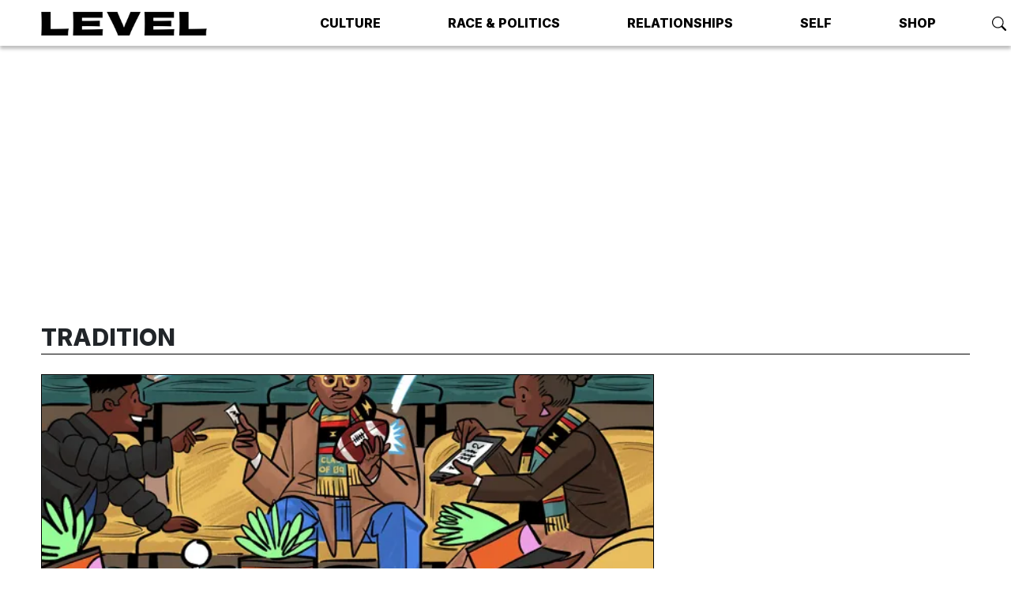

--- FILE ---
content_type: text/html; charset=utf-8
request_url: https://www.levelman.com/tagged/tradition/
body_size: 5912
content:
<!DOCTYPE html>
<html lang="en">
<head>
    <title>Tradition - LEVEL Man</title>
    <meta charset="utf-8" />
    <meta http-equiv="X-UA-Compatible" content="IE=edge" />
    <meta name="HandheldFriendly" content="True" />
    <meta name="viewport" content="width=device-width, initial-scale=1.0" />
    <meta name="title" content="Tradition - LEVEL Man" />
    
    
    <meta name="keywords" content="Tradition" />
    
    
    <meta name="robots" content="max-image-preview:large" />
    <link rel="icon" href="https://www.levelman.com/content/images/size/w256h256/2022/06/IMG_6940-2.png" type="image/png">
    <link rel="canonical" href="https://www.levelman.com/tagged/tradition/">
    <meta name="referrer" content="no-referrer-when-downgrade">
    
    <meta property="og:site_name" content="LEVEL Man">
    <meta property="og:type" content="website">
    <meta property="og:title" content="Tradition - LEVEL Man">
    <meta property="og:description" content="The Black Man&#x27;s Blueprint">
    <meta property="og:url" content="https://www.levelman.com/tagged/tradition/">
    <meta property="og:image" content="https://static.ghost.org/v4.0.0/images/publication-cover.jpg">
    <meta property="article:publisher" content="https://www.facebook.com/levelmag">
    <meta name="twitter:card" content="summary_large_image">
    <meta name="twitter:title" content="Tradition - LEVEL Man">
    <meta name="twitter:description" content="The Black Man&#x27;s Blueprint">
    <meta name="twitter:url" content="https://www.levelman.com/tagged/tradition/">
    <meta name="twitter:image" content="https://static.ghost.org/v4.0.0/images/publication-cover.jpg">
    <meta name="twitter:site" content="@levelmag">
    <meta property="og:image:width" content="1200">
    <meta property="og:image:height" content="482">
    
    <script type="application/ld+json">
{
    "@context": "https://schema.org",
    "@type": "Series",
    "publisher": {
        "@type": "Organization",
        "name": "LEVEL Man",
        "url": "https://www.levelman.com/",
        "logo": {
            "@type": "ImageObject",
            "url": "https://www.levelman.com/content/images/2022/04/logo-1.png"
        }
    },
    "url": "https://www.levelman.com/tagged/tradition/",
    "name": "Tradition",
    "mainEntityOfPage": "https://www.levelman.com/tagged/tradition/"
}
    </script>

    <meta name="generator" content="Ghost 6.7">
    <link rel="alternate" type="application/rss+xml" title="LEVEL Man" href="https://www.levelman.com/rss/">
    <script defer src="https://cdn.jsdelivr.net/ghost/portal@~2.56/umd/portal.min.js" data-i18n="true" data-ghost="https://www.levelman.com/" data-key="cc9969e3555db6a000e1f6db70" data-api="https://level-man.ghost.io/ghost/api/content/" data-locale="en" crossorigin="anonymous"></script><style id="gh-members-styles">.gh-post-upgrade-cta-content,
.gh-post-upgrade-cta {
    display: flex;
    flex-direction: column;
    align-items: center;
    font-family: -apple-system, BlinkMacSystemFont, 'Segoe UI', Roboto, Oxygen, Ubuntu, Cantarell, 'Open Sans', 'Helvetica Neue', sans-serif;
    text-align: center;
    width: 100%;
    color: #ffffff;
    font-size: 16px;
}

.gh-post-upgrade-cta-content {
    border-radius: 8px;
    padding: 40px 4vw;
}

.gh-post-upgrade-cta h2 {
    color: #ffffff;
    font-size: 28px;
    letter-spacing: -0.2px;
    margin: 0;
    padding: 0;
}

.gh-post-upgrade-cta p {
    margin: 20px 0 0;
    padding: 0;
}

.gh-post-upgrade-cta small {
    font-size: 16px;
    letter-spacing: -0.2px;
}

.gh-post-upgrade-cta a {
    color: #ffffff;
    cursor: pointer;
    font-weight: 500;
    box-shadow: none;
    text-decoration: underline;
}

.gh-post-upgrade-cta a:hover {
    color: #ffffff;
    opacity: 0.8;
    box-shadow: none;
    text-decoration: underline;
}

.gh-post-upgrade-cta a.gh-btn {
    display: block;
    background: #ffffff;
    text-decoration: none;
    margin: 28px 0 0;
    padding: 8px 18px;
    border-radius: 4px;
    font-size: 16px;
    font-weight: 600;
}

.gh-post-upgrade-cta a.gh-btn:hover {
    opacity: 0.92;
}</style>
    <script defer src="https://cdn.jsdelivr.net/ghost/sodo-search@~1.8/umd/sodo-search.min.js" data-key="cc9969e3555db6a000e1f6db70" data-styles="https://cdn.jsdelivr.net/ghost/sodo-search@~1.8/umd/main.css" data-sodo-search="https://level-man.ghost.io/" data-locale="en" crossorigin="anonymous"></script>
    
    <link href="https://www.levelman.com/webmentions/receive/" rel="webmention">
    <script defer src="/public/cards.min.js?v=d17a27dc37"></script>
    <link rel="stylesheet" type="text/css" href="/public/cards.min.css?v=d17a27dc37">
    <script defer src="/public/member-attribution.min.js?v=d17a27dc37"></script>
    <script defer src="/public/ghost-stats.min.js?v=d17a27dc37" data-stringify-payload="false" data-datasource="analytics_events" data-storage="localStorage" data-host="https://www.levelman.com/.ghost/analytics/api/v1/page_hit"  tb_site_uuid="3b71cd7f-3ffd-46a5-8fde-b7c6844663fe" tb_post_uuid="undefined" tb_post_type="null" tb_member_uuid="undefined" tb_member_status="undefined"></script><style>:root {--ghost-accent-color: #83c986;}</style>
    <meta name="google-site-verification" content="-rHFde3i0mTleUqmCUZS-FhuEIHPvvoHjl6xDx3UXec" />
    <link rel="preconnect" href="https://fonts.googleapis.com" />
<link rel="preconnect" href="https://fonts.gstatic.com" crossorigin />
<link href="https://fonts.googleapis.com/css2?family=Inter:wght@300;400;600;800&family=Roboto+Serif:ital,wght@0,500;0,600;1,500&display=swap" rel="stylesheet" />
<link rel="stylesheet" type="text/css" href="https://www.levelman.com/assets/css/level2.css?v=d17a27dc37" />

<!-- google analytics/gtag -->
<script async src="https://www.googletagmanager.com/gtag/js?id=G-92YPNK75KB"></script>
<script type="text/javascript">
    window.dataLayer = window.dataLayer || [];
    window.gtag = function gtag(){ dataLayer.push(arguments); }
    
    gtag('js', new Date());
    gtag('config', 'G-92YPNK75KB', {
        'user_id': undefined,
        'send_page_view': false
    });
</script>

<!-- google adsense -->
<script async src="https://pagead2.googlesyndication.com/pagead/js/adsbygoogle.js?client=ca-pub-1249095465861797" crossorigin="anonymous"></script>

<!-- ads -->
<script async src="https://securepubads.g.doubleclick.net/tag/js/gpt.js"></script>
<script async src="https://ads.pubmatic.com/AdServer/js/pwt/157163/12985/pwt.js"></script>

</head>
<body class="tag-template tag-tradition">

<header id="levelHead" class="navbar navbar-light navbar-expand-md">
    <div class="navbar-container container-xl">
        <a class="navbar-brand" href="https://www.levelman.com">
            <img src="/content/images/size/w300/format/webp/2022/04/logo-1.png" width="210" height="30" alt="LEVEL Man" loading="eager" />
        </a>
        <button class="navbar-toggler" type="button" aria-controls="#levelNavMenu" aria-expanded="false" aria-label="Toggle navigation" id="levelNavToggle" onClick="toggleNav(this)">
            <span class="navbar-toggler-icon"></span>
        </button>
        <nav class="collapse navbar-collapse" id="levelNavMenu">
            <ul class="navbar-nav navbar-main">
        <li class="nav-item nav-item-culture"><a class="nav-link" href="https://www.levelman.com/tagged/culture/">Culture</a></li>
        <li class="nav-item nav-item-race-politics"><a class="nav-link" href="https://www.levelman.com/tagged/race/">Race &amp; Politics</a></li>
        <li class="nav-item nav-item-relationships"><a class="nav-link" href="https://www.levelman.com/tagged/relationships/">Relationships</a></li>
        <li class="nav-item nav-item-self"><a class="nav-link" href="https://www.levelman.com/tagged/self/">Self</a></li>
        <li class="nav-item nav-item-shop"><a class="nav-link" href="https://levelman.bigcartel.com/">Shop</a></li>
</ul>
            <span class="d-flex navbar-text navbar-icons">
                <a href="#/search" title="Search LEVEL Man" rel="noopener" class="ms-2" data-ghost-search><svg xmlns="http://www.w3.org/2000/svg" width="16" height="16" fill="currentColor" class="bi bi-search" viewBox="0 0 16 16">
  <path d="M11.742 10.344a6.5 6.5 0 1 0-1.397 1.398h-.001c.03.04.062.078.098.115l3.85 3.85a1 1 0 0 0 1.415-1.414l-3.85-3.85a1.007 1.007 0 0 0-.115-.1zM12 6.5a5.5 5.5 0 1 1-11 0 5.5 5.5 0 0 1 11 0z"/>
</svg></a>
                    <a href="https://www.facebook.com/levelmag" title="Follow us on Facebook" target="_blank" rel="noopener" class="ms-2"><svg xmlns="http://www.w3.org/2000/svg" width="16" height="16" fill="currentColor" class="bi bi-facebook" viewBox="0 0 16 16">
  <path d="M16 8.049c0-4.446-3.582-8.05-8-8.05C3.58 0-.002 3.603-.002 8.05c0 4.017 2.926 7.347 6.75 7.951v-5.625h-2.03V8.05H6.75V6.275c0-2.017 1.195-3.131 3.022-3.131.876 0 1.791.157 1.791.157v1.98h-1.009c-.993 0-1.303.621-1.303 1.258v1.51h2.218l-.354 2.326H9.25V16c3.824-.604 6.75-3.934 6.75-7.951z"/>
</svg>
</a>
                    <a href="https://instagram.com/levelmag" title="Follow us on Instagram" target="_blank" rel="noopener" class="ms-2"><svg xmlns="http://www.w3.org/2000/svg" width="16" height="16" fill="currentColor" class="bi bi-instagram" viewBox="0 0 16 16">
  <path d="M8 0C5.829 0 5.556.01 4.703.048 3.85.088 3.269.222 2.76.42a3.917 3.917 0 0 0-1.417.923A3.927 3.927 0 0 0 .42 2.76C.222 3.268.087 3.85.048 4.7.01 5.555 0 5.827 0 8.001c0 2.172.01 2.444.048 3.297.04.852.174 1.433.372 1.942.205.526.478.972.923 1.417.444.445.89.719 1.416.923.51.198 1.09.333 1.942.372C5.555 15.99 5.827 16 8 16s2.444-.01 3.298-.048c.851-.04 1.434-.174 1.943-.372a3.916 3.916 0 0 0 1.416-.923c.445-.445.718-.891.923-1.417.197-.509.332-1.09.372-1.942C15.99 10.445 16 10.173 16 8s-.01-2.445-.048-3.299c-.04-.851-.175-1.433-.372-1.941a3.926 3.926 0 0 0-.923-1.417A3.911 3.911 0 0 0 13.24.42c-.51-.198-1.092-.333-1.943-.372C10.443.01 10.172 0 7.998 0h.003zm-.717 1.442h.718c2.136 0 2.389.007 3.232.046.78.035 1.204.166 1.486.275.373.145.64.319.92.599.28.28.453.546.598.92.11.281.24.705.275 1.485.039.843.047 1.096.047 3.231s-.008 2.389-.047 3.232c-.035.78-.166 1.203-.275 1.485a2.47 2.47 0 0 1-.599.919c-.28.28-.546.453-.92.598-.28.11-.704.24-1.485.276-.843.038-1.096.047-3.232.047s-2.39-.009-3.233-.047c-.78-.036-1.203-.166-1.485-.276a2.478 2.478 0 0 1-.92-.598 2.48 2.48 0 0 1-.6-.92c-.109-.281-.24-.705-.275-1.485-.038-.843-.046-1.096-.046-3.233 0-2.136.008-2.388.046-3.231.036-.78.166-1.204.276-1.486.145-.373.319-.64.599-.92.28-.28.546-.453.92-.598.282-.11.705-.24 1.485-.276.738-.034 1.024-.044 2.515-.045v.002zm4.988 1.328a.96.96 0 1 0 0 1.92.96.96 0 0 0 0-1.92zm-4.27 1.122a4.109 4.109 0 1 0 0 8.217 4.109 4.109 0 0 0 0-8.217zm0 1.441a2.667 2.667 0 1 1 0 5.334 2.667 2.667 0 0 1 0-5.334z"/>
</svg></a>
                    <a href="https://x.com/levelmag" title="Follow us on Twitter" target="_blank" rel="noopener" class="ms-2"><svg xmlns="http://www.w3.org/2000/svg" width="16" height="16" fill="currentColor" class="bi bi-twitter-x" viewBox="0 0 16 16">
  <path d="M12.6.75h2.454l-5.36 6.142L16 15.25h-4.937l-3.867-5.07-4.425 5.07H.316l5.733-6.57L0 .75h5.063l3.495 4.633L12.601.75Zm-.86 13.028h1.36L4.323 2.145H2.865l8.875 11.633Z"/>
</svg></a>
            </span>
                <ul class="navbar-nav navbar-members">
                    <li class="nav-item nav-item-subscribe"><a class="nav-link" href="#/portal/subscribe" title="Subscribe or sign in to LEVEL Man" data-members-subscribe><span>Subscribe</span></a></li>
                </ul>
        </nav>
    </div>
    <script>
        function toggleNav(elem) {
            var toggleBtn = elem || document.getElementById('levelNavToggle');
            var toggleMenu = document.getElementById('levelNavMenu');

            if (toggleBtn.getAttribute('aria-expanded') === 'false') {
                toggleMenu.classList.add('show');
                toggleBtn.setAttribute('aria-expanded', 'true');
            } else {
                toggleMenu.classList.remove('show');
                toggleBtn.setAttribute('aria-expanded', 'false');
            }
        }
    </script>
</header>


<div
    class="ad-container mycm-ad ad-container-leaderboard"
    data-pos="top"
    
></div>

<main id="levelMain" class="site-main">
    <header class="hero">

        <div class="section-header">
            <h2>Tradition</h2>
            <hr />
        </div>
    </header>

    <section id="site-feed" class="grid align-items-start  mt-4 container">
            <div class="g-col-12 g-col-md-12 g-col-lg-8 post-card">
                <article class="card card-article" data-slug="hbcu-homecoming-epicenter-black-success" id="post-card-hbcu-homecoming-epicenter-black-success" itemscope="" itemtype="https://schema.org/Article">
    <figure class="card-img-top">
                    <img
                        itemprop="image"
                        srcset="/content/images/size/w300/format/webp/2022/10/only-black-guy-in-the-office-homecoming.jpg 300w,
                                /content/images/size/w600/format/webp/2022/10/only-black-guy-in-the-office-homecoming.jpg 600w,
                                /content/images/size/w1000/format/webp/2022/10/only-black-guy-in-the-office-homecoming.jpg 1000w"
                        sizes="(max-width: 600px) 300px, 600px, 1000px"
                        src="/content/images/size/w600/2022/10/only-black-guy-in-the-office-homecoming.jpg"
                        width="600"
                        height="375"
                        alt="A Toast to HBCU Homecoming, the Epicenter of Black Success"
                        loading="lazy"
                    />
                    <figcaption class="d-none"><span style="white-space: pre-wrap;">Illustration: </span><a href="https://www.instagram.com/michaelkennedyillo/?hl=en"><span style="white-space: pre-wrap;">Michael Kennedy</span></a></figcaption>
            <a href="/hbcu-homecoming-epicenter-black-success/" class="streched-link" title="A Toast to HBCU Homecoming, the Epicenter of Black Success" itemprop="url"></a>
    </figure>
    <header class="card-body">
        <h2 class="card-title" itemprop="name title">
            <a href="/hbcu-homecoming-epicenter-black-success/">A Toast to HBCU Homecoming, the Epicenter of Black Success</a>
        </h2>
        <p class="card-meta">
            <span class="meta-author" itemprop="author"><a href="/author/the-only-black-guy-in-the-office/">The Only Black Guy in the Office</a></span>
                <time class="meta-date" itemprop="datePublished pubdate" datetime="2022-10-21"><a href="/hbcu-homecoming-epicenter-black-success/" title="A Toast to HBCU Homecoming, the Epicenter of Black Success" itemprop="url">Oct 21, 2022</a></time>
        </p>
        <p class="card-text" itemprop="subheading">
                Being reunited with fellow alumni feels so good—especially now that my career has finally caught up to my ambition.
        </p>
    </header>
</article>            </div>
        <footer class="g-col-12 center">
        </footer>
    </section>
</main>


<div
    class="ad-container mycm-ad ad-container-anchor"
    data-pos="anchor"
    
></div>
<footer id="levelFoot">
    <div class="container-sm pb-4">
        <div class="row">
            <div class="col-12 col-md-5">
                <p class="lead"><i>The Black Man&#x27;s Blueprint</i></p>
                <ul class="footer-nav">
        <li class="nav-item nav-item-about-us"><a class="nav-link" href="https://www.levelman.com/about/">About Us</a></li>
        <li class="nav-item nav-item-community-guidelines"><a class="nav-link" href="https://www.levelman.com/community-guidelines/">Community Guidelines</a></li>
        <li class="nav-item nav-item-privacy-notice"><a class="nav-link" href="https://www.levelman.com/privacy/">Privacy Notice</a></li>
        <li class="nav-item nav-item-shop"><a class="nav-link" href="https://levelman.bigcartel.com/">Shop</a></li>
</ul>
            </div>
            <div class="col-6 col-md mb-4" style="border-color: white; border-width: 0 0 0 1px; border-style: solid;">
                <ul class="footer-nav">
        <li class="nav-item nav-item-culture"><a class="nav-link" href="https://www.levelman.com/tagged/culture/">Culture</a></li>
        <li class="nav-item nav-item-race-politics"><a class="nav-link" href="https://www.levelman.com/tagged/race/">Race &amp; Politics</a></li>
        <li class="nav-item nav-item-relationships"><a class="nav-link" href="https://www.levelman.com/tagged/relationships/">Relationships</a></li>
        <li class="nav-item nav-item-self"><a class="nav-link" href="https://www.levelman.com/tagged/self/">Self</a></li>
        <li class="nav-item nav-item-shop"><a class="nav-link" href="https://levelman.bigcartel.com/">Shop</a></li>
</ul>
            </div>
            <div class="col-6 col-md">
                <div class="footer-icons">
                        <a href="https://www.facebook.com/levelmag" title="Facebook" target="_blank" rel="noopener" class="me-2"><svg xmlns="http://www.w3.org/2000/svg" width="16" height="16" fill="currentColor" class="bi bi-facebook" viewBox="0 0 16 16">
  <path d="M16 8.049c0-4.446-3.582-8.05-8-8.05C3.58 0-.002 3.603-.002 8.05c0 4.017 2.926 7.347 6.75 7.951v-5.625h-2.03V8.05H6.75V6.275c0-2.017 1.195-3.131 3.022-3.131.876 0 1.791.157 1.791.157v1.98h-1.009c-.993 0-1.303.621-1.303 1.258v1.51h2.218l-.354 2.326H9.25V16c3.824-.604 6.75-3.934 6.75-7.951z"/>
</svg>
</a>
                        <a href="https://instagram.com/levelmag" title="Instagram" target="_blank" rel="noopener" class="me-2"><svg xmlns="http://www.w3.org/2000/svg" width="16" height="16" fill="currentColor" class="bi bi-instagram" viewBox="0 0 16 16">
  <path d="M8 0C5.829 0 5.556.01 4.703.048 3.85.088 3.269.222 2.76.42a3.917 3.917 0 0 0-1.417.923A3.927 3.927 0 0 0 .42 2.76C.222 3.268.087 3.85.048 4.7.01 5.555 0 5.827 0 8.001c0 2.172.01 2.444.048 3.297.04.852.174 1.433.372 1.942.205.526.478.972.923 1.417.444.445.89.719 1.416.923.51.198 1.09.333 1.942.372C5.555 15.99 5.827 16 8 16s2.444-.01 3.298-.048c.851-.04 1.434-.174 1.943-.372a3.916 3.916 0 0 0 1.416-.923c.445-.445.718-.891.923-1.417.197-.509.332-1.09.372-1.942C15.99 10.445 16 10.173 16 8s-.01-2.445-.048-3.299c-.04-.851-.175-1.433-.372-1.941a3.926 3.926 0 0 0-.923-1.417A3.911 3.911 0 0 0 13.24.42c-.51-.198-1.092-.333-1.943-.372C10.443.01 10.172 0 7.998 0h.003zm-.717 1.442h.718c2.136 0 2.389.007 3.232.046.78.035 1.204.166 1.486.275.373.145.64.319.92.599.28.28.453.546.598.92.11.281.24.705.275 1.485.039.843.047 1.096.047 3.231s-.008 2.389-.047 3.232c-.035.78-.166 1.203-.275 1.485a2.47 2.47 0 0 1-.599.919c-.28.28-.546.453-.92.598-.28.11-.704.24-1.485.276-.843.038-1.096.047-3.232.047s-2.39-.009-3.233-.047c-.78-.036-1.203-.166-1.485-.276a2.478 2.478 0 0 1-.92-.598 2.48 2.48 0 0 1-.6-.92c-.109-.281-.24-.705-.275-1.485-.038-.843-.046-1.096-.046-3.233 0-2.136.008-2.388.046-3.231.036-.78.166-1.204.276-1.486.145-.373.319-.64.599-.92.28-.28.546-.453.92-.598.282-.11.705-.24 1.485-.276.738-.034 1.024-.044 2.515-.045v.002zm4.988 1.328a.96.96 0 1 0 0 1.92.96.96 0 0 0 0-1.92zm-4.27 1.122a4.109 4.109 0 1 0 0 8.217 4.109 4.109 0 0 0 0-8.217zm0 1.441a2.667 2.667 0 1 1 0 5.334 2.667 2.667 0 0 1 0-5.334z"/>
</svg></a>
                        <a href="https://x.com/levelmag" title="Twitter/X" target="_blank" rel="noopener" class="me-2"><svg xmlns="http://www.w3.org/2000/svg" width="16" height="16" fill="currentColor" class="bi bi-twitter-x" viewBox="0 0 16 16">
  <path d="M12.6.75h2.454l-5.36 6.142L16 15.25h-4.937l-3.867-5.07-4.425 5.07H.316l5.733-6.57L0 .75h5.063l3.495 4.633L12.601.75Zm-.86 13.028h1.36L4.323 2.145H2.865l8.875 11.633Z"/>
</svg></a>
                </div>
                <h5>Top Tags</h5>
                <nav>
                    <a href="/tagged/just-rankin-shit/">Rank&#x27;d</a>, <a href="/tagged/the-only-black-guy-in-the-office/">The Only Black Guy in the Office</a>, <a href="/tagged/dear-level/">Dear Level</a>, <a href="/tagged/this-week-in-racism/">This Week In Racism</a>, <a href="/tagged/today-in-racism/">Today in Racism</a>, <a href="/tagged/we-asked-a-bot/">We Asked a Bot</a>, <a href="/tagged/are-you-too-old-for-this/">Are You Too Old For This</a>, <a href="/tagged/business-class/">Business Class</a>, <a href="/tagged/foreign-exchange/">Foreign Exchange</a>, <a href="/tagged/level-q/">Level Q</a>, <a href="/tagged/satired/">Sa&#x27;tired</a>, <a href="/tagged/how-i-got-here/">How I Got Here</a>
                </nav>
            </div>
        </div> 
    </div>
    <div class="sub-footer">
        <div class="container-sm">
            <div class="row">
                <div class="col-12 col-md">
                    <img style="max-width: 150px;" src="/content/images/size/w300/2022/04/logo-1.png" alt="LEVEL Man" />
                </div>
                <div class="col-12 col-md text-end">
                    <p>&copy; 2025 <a href="https://www.levelman.com">LEVEL Man</a></p>
                </div>
            </div>
        </div>
    </div>
</footer>

<!-- Twitter conversion tracking base code -->
<script>
!function(e,t,n,s,u,a){e.twq||(s=e.twq=function(){s.exe?s.exe.apply(s,arguments):s.queue.push(arguments);
},s.version='1.1',s.queue=[],u=t.createElement(n),u.async=!0,u.src='https://static.ads-twitter.com/uwt.js',
a=t.getElementsByTagName(n)[0],a.parentNode.insertBefore(u,a))}(window,document,'script');
twq('config','ocn99');
</script>
<!-- End Twitter conversion tracking base code -->

<!-- SparkLoop Script -->
<script async src="https://script.sparkloop.app/embed.js?publication_id=pub_f12ffae4add5"></script>
<!-- End SparkLoop -->
<script type="text/javascript">
    gtag('event', 'page_view', {
        page_title: 'Tradition - LEVEL Man',
        page_location: '/tagged/tradition/',
        
    });
</script>
            <script>
                window.AdProvider = 'inhouse';
            </script>
<script async src="https://www.levelman.com/assets/js/level2.js?v=d17a27dc37"></script></body>
</html>


--- FILE ---
content_type: text/html; charset=utf-8
request_url: https://www.google.com/recaptcha/api2/aframe
body_size: 264
content:
<!DOCTYPE HTML><html><head><meta http-equiv="content-type" content="text/html; charset=UTF-8"></head><body><script nonce="ms9aS09EvOysncr9ZDtFpg">/** Anti-fraud and anti-abuse applications only. See google.com/recaptcha */ try{var clients={'sodar':'https://pagead2.googlesyndication.com/pagead/sodar?'};window.addEventListener("message",function(a){try{if(a.source===window.parent){var b=JSON.parse(a.data);var c=clients[b['id']];if(c){var d=document.createElement('img');d.src=c+b['params']+'&rc='+(localStorage.getItem("rc::a")?sessionStorage.getItem("rc::b"):"");window.document.body.appendChild(d);sessionStorage.setItem("rc::e",parseInt(sessionStorage.getItem("rc::e")||0)+1);localStorage.setItem("rc::h",'1763394975146');}}}catch(b){}});window.parent.postMessage("_grecaptcha_ready", "*");}catch(b){}</script></body></html>

--- FILE ---
content_type: application/javascript; charset=UTF-8
request_url: https://www.levelman.com/assets/js/level2.js?v=d17a27dc37
body_size: 2956
content:
(function(){const t=document.createElement("link").relList;if(t&&t.supports&&t.supports("modulepreload"))return;for(const o of document.querySelectorAll('link[rel="modulepreload"]'))r(o);new MutationObserver(o=>{for(const i of o)if(i.type==="childList")for(const a of i.addedNodes)a.tagName==="LINK"&&a.rel==="modulepreload"&&r(a)}).observe(document,{childList:!0,subtree:!0});function n(o){const i={};return o.integrity&&(i.integrity=o.integrity),o.referrerPolicy&&(i.referrerPolicy=o.referrerPolicy),o.crossOrigin==="use-credentials"?i.credentials="include":o.crossOrigin==="anonymous"?i.credentials="omit":i.credentials="same-origin",i}function r(o){if(o.ep)return;o.ep=!0;const i=n(o);fetch(o.href,i)}})();var $="function",O="string",c="undefined",L="boolean",M="object",N="number",q="symbol",x="null",j="form",B="input",P="button",k="select",u=typeof process!==c?process:{};u.env&&u.env.NODE_ENV;var Y=typeof document!==c;u.versions!=null&&u.versions.node!=null;typeof Deno!==c&&Deno.core;Y&&window.name==="nodejs"||typeof navigator!==c&&typeof navigator.userAgent!==c&&(navigator.userAgent.includes("Node.js")||navigator.userAgent.includes("jsdom"));function E(e,t){return t.charAt(0)[e]()+t.slice(1)}var H=E.bind(null,"toUpperCase"),W=E.bind(null,"toLowerCase");function U(e){return A(e)?H(x):typeof e===M?V(e):Object.prototype.toString.call(e).slice(8,-1)}function m(e,t){t===void 0&&(t=!0);var n=U(e);return t?W(n):n}function l(e,t){return typeof t===e}var F=l.bind(null,$),y=l.bind(null,O);l.bind(null,c);l.bind(null,L);l.bind(null,q);function A(e){return e===null}function R(e){return m(e)===N&&!isNaN(e)}function V(e){return F(e.constructor)?e.constructor.name:null}function z(e){return e instanceof Error||y(e.message)&&e.constructor&&R(e.constructor.stackTraceLimit)}function T(e,t){if(typeof t!="object"||A(t))return!1;if(t instanceof e)return!0;var n=m(new e(""));if(z(t))for(;t;){if(m(t)===n)return!0;t=Object.getPrototypeOf(t)}return!1}T.bind(null,TypeError);T.bind(null,SyntaxError);function f(e,t){var n=e instanceof Element||e instanceof HTMLDocument;return n&&t?G(e,t):n}function G(e,t){return t===void 0&&(t=""),e&&e.nodeName===t.toUpperCase()}function g(e){var t=[].slice.call(arguments,1);return function(){return e.apply(void 0,[].slice.call(arguments).concat(t))}}g(f,j);g(f,P);g(f,B);g(f,k);function J(e,t){if(e.preventDefault(),navigator.clipboard.writeText(t.href),t.getAttribute("aria-describedby")){var n=document.getElementById(t.getAttribute("aria-describedby")).getElementsByClassName("tooltip-inner")[0];n.innerText="Copied to clipboard",setTimeout(function(){n&&(n.innerText="Copy link")},2e3)}return!1}function h(e,t){if(!y(e)||e.trim()==="")return console.warn("createEl: `html` must be a string",e),null;const n=document.createElement("template");n.innerHTML=e.trim();const r=n.content.cloneNode(!0);if(y(t)){const o=r.querySelector(t);return o||(console.warn(`createEl: no element found for selector "${t}"`,r,o),null)}return r.children.length===1?r.firstElementChild:r.firstElementChild?r:(console.warn("createEl: the provided HTML does not contain any elements"),null)}let K=1;function Q(e){if(e.children&&e.children.length>=1&&(e.dataset.adInit=!0),e.dataset.adInit!==!0){e.id||(e.id=`mycm-${Date.now()}-${K++}`);try{return googletag.cmd.push(function(){loadincontentad(e.id),e.dataset.adInit=!0,console.debug("mycode-ad",e.id,"loaded")}),!0}catch(t){return console.error("mycode-ad",e.id,t),!1}}}function I(e=document,t=window.MYCAdsTargeting){t&&googletag.cmd.push(function(){window.MYCAdsTargeting=t}),Array.from(e.getElementsByClassName("ad-container")).forEach(n=>{n.dataset.adInit!==!0&&Q(n)})}window.googletag=window.googletag||{cmd:[]};const X="ad-container",Z="22722052607",D=["home","culture","humor","life","race_and_identity"],p={leaderboard:[[970,90],[728,90],[468,60],[320,50]],medium:[[300,250],[250,250],[200,200]],skyscraper:[[300,250],[300,600],[160,600],[120,600]],inline:[[728,90],[468,60],[320,50],[300,250],[200,200],[250,250]]};let w=0;function ee(e,t=!1){if(e.children&&e.children.length>0&&(e.dataset.adInit=!0),e.dataset.adInit===!0)return;w++,e.id||(e.id=`${Date.now()}-gpt-${w}`);let n=[...p.medium],r=e.offsetWidth||window.innerWidth;r<300&&(r=300),Object.keys(p).forEach(function(a){e.classList.contains(`ad-container-${a}`)&&(n=p[a].filter((s,d)=>r>s[0]?s:!1))});let o="culture";document.body.classList.contains("home-template")?o="home":D.forEach(a=>{const s=a.split("_")[0];document.body.classList.contains(`tag-${s}`)&&(o=a)});let i;googletag.cmd.push(()=>{i=googletag.defineSlot(`/${Z}/${o}`,n,e.id).addService(googletag.pubads()),googletag.pubads().enableSingleRequest(),googletag.enableServices()}),googletag.cmd.push(()=>{googletag.display(e.id),googletag.pubads().refresh([i])}),e.dataset.adInit=!0}function S(e=document){Array.from(e.getElementsByClassName(X)).forEach(t=>{t.dataset.adInit!==!0&&ee(t)})}const te=250,C=e=>{console.group("adInjector");const t=e.querySelector(".article-content");if(!t||!t.children.length)return console.warn("Invalid page or article content, skipping ad injection."),console.groupEnd(),e;const n=h('<div class="mycm-ad ad-container ad-container-inline"></div>');if(!n)return console.error("Failed to create ad container element."),console.groupEnd(),e;let r=t.querySelectorAll(".ad-container").length;return Array.from(t.children).filter(o=>o.nodeType===1&&!o.classList.contains("ad-container")&&o.innerText&&o.innerText.trim()!=="").reduce((o,i,a,s)=>{const d=i.innerText||"";if(o+=d.split(/\s+/).length,o>=te&&a<s.length-1){const b=n.cloneNode(!0);return r++,b.dataset.pos=`incontent${r}`,t.insertBefore(b,i),0}return o},0),console.debug("Injected ads:",r),console.debug("Page:",e.id||"unknown"),console.groupEnd(),e},v=new IntersectionObserver(e=>{let t=!1;e.sort((n,r)=>n.target.scrollTop<r.target.scrollTop?-1:1).forEach(n=>{!t&&n.isIntersecting&&(window.location.hash!==n.target.id&&(history.replaceState({},null,n.target.id&&`#${n.target.id}`),gtag("event","scroll_view",{page_title:document.title,page_location:window.location.href,page_section_title:n.target.innerHTML,page_section_id:n.target.id}),gtag("event","page_view",{page_title:`${document.title}: ${n.target.innerText}`,page_location:window.location.href})),t=!0)})}),_=new IntersectionObserver((e,t)=>{e.forEach(n=>{const r=n.target;n.isIntersecting?(!r.dataset.active||r.dataset.active=="no")&&(document.title!==r.dataset.pageTitle&&(document.title=r.dataset.pageTitle,history.pushState({id:r.id,...r.dataset},null,`/${r.dataset.postSlug}/`),gtag("event","page_view",{page_title:r.dataset.pageTitle,page_location:window.location.href,author:r.dataset.postAuthor,date_published:r.dataset.postDate})),Array.from(r.querySelectorAll("h2,h3")).forEach(o=>v.observe(o)),r.dataset.active="yes"):(r.dataset.active=="yes"&&Array.from(r.querySelectorAll("h2,h3")).forEach(o=>v.unobserve(o)),r.dataset.active="no")})},{threshold:[0,.25,.5]}),ne=new IntersectionObserver(function(e,t){e.forEach(n=>{const r=n.target,o=r.dataset.type==="list"?document.getElementById("site-list"):document.getElementById("levelMain");n.isIntersecting&&(r.classList.add("d-none"),fetch(r.href).then(async i=>await i.text()).then(async i=>{if(r.dataset.type==="list"){const s=h(i,"#site-list");Array.from(s.getElementsByClassName("post-card")).forEach(d=>o.append(d));return}const a=h(i,".post");switch(o.append(C(a)),console.log(a),_.observe(a),window.AdProvider==="mycode"&&(window.MYCAdsTargeting={postID:a.dataset.postId,category:a.dataset.postCategory?a.dataset.postCategory.split(","):[],tags:a.dataset.postTags?a.dataset.postTags.split(","):[]}),window.AdProvider){case"none":break;case"mycode":I(a,window.MYCAdsTargeting);break;case"inhouse":default:S(a);break}a.querySelector("a[rel=next]")&&t.observe(a.querySelector("a[rel=next]"))}),t.unobserve(r))})});(function(e,t){e.copyToClipboard=J;const n=t.getElementById("levelMain")||t.querySelector("main"),r=n&&n.querySelector(".post");if(r){switch(e.AdProvider){case"none":break;case"mycode":Array.from(t.getElementsByClassName("ad-container")).forEach(o=>o.dataset.adInit=!0),C(r),I(t.body,e.MYCAdsTargeting);break;case"inhouse":default:S(t.body);break}r.querySelector(".article-content")&&_.observe(r)}n&&n.querySelector("a[rel=next]")&&ne.observe(n.querySelector("a[rel=next]"))})(window,document);


--- FILE ---
content_type: application/javascript; charset=utf-8
request_url: https://fundingchoicesmessages.google.com/f/AGSKWxXDj7524vsp7uPy-WoO4icXU2N8dRu-PVM9pqQzJnVHyCaILULoQ8Sgmadqgohq6znvfzWRkWkv18eWbzOMkn6NywibP0gF4GCTGNVtUyyDmTYOTaMZhmPfyoGksIYMUCg7zmMz5h6tIjIug_hAbbkicLqV4fyBMjMnloy0I-ze9lo9QgbfYXmi22Pj/_/iframe_ads./matomyads./us-ads./250x250-adverts./adrolays.
body_size: -1288
content:
window['a7e46625-ba64-4c1c-9cab-7ef2f5fc75a4'] = true;